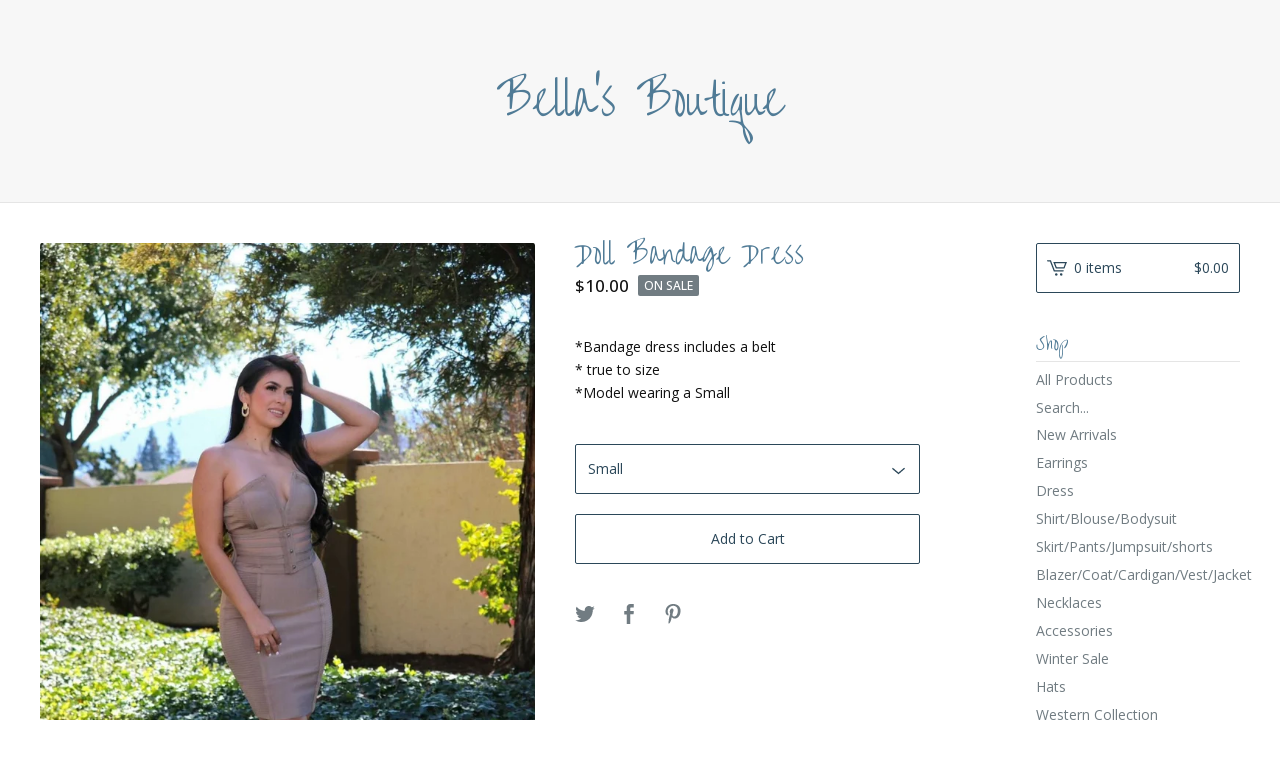

--- FILE ---
content_type: text/html; charset=utf-8
request_url: https://www.bellas-boutique2013.net/product/doll-bandage-dress
body_size: 6363
content:
<!DOCTYPE html>
<html>
  <head>
    <title>Bella's Boutique &mdash; Doll Bandage Dress</title>
    <meta charset="utf-8">
    <meta name="description" content="*Bandage dress includes a belt * true to size *Model wearing a Small">
    <meta name="keywords" content="New Arrivals, Earrings, Dress, Shirt/Blouse/Bodysuit , Skirt/Pants/Jumpsuit/shorts , Blazer/Coat/Cardigan/Vest/Jacket, Necklaces, Accessories, Winter Sale, Hats, Western Collection">
    <meta content="width=device-width, initial-scale=1, maximum-scale=1, user-scalable=0" name="viewport">
    <meta property="og:title" content="Doll Bandage Dress">
    <meta property="og:site_name" content="Bella&#39;s Boutique">
    
      <meta property="og:type" content="product">
      <meta property="og:url" content="https://www.bellas-boutique2013.net/product/doll-bandage-dress">
      <meta property="og:image" content="https://assets.bigcartel.com/product_images/296814057/20210222_131416.jpg?auto=format&fit=max&w=1000">
      <meta property="og:description" content="*Bandage dress includes a belt
* true to size
*Model wearing a Small" />
      <meta property="og:price:amount" content="10.0" />
      <meta property="og:price:currency" content="USD" />
    
    <link href="/theme_stylesheets/238753161/1759876236/theme.css" media="screen" rel="stylesheet" type="text/css">
    <!-- Served from Big Cartel Storefront -->
<!-- Big Cartel generated meta tags -->
<meta name="generator" content="Big Cartel" />
<meta name="author" content="Bella&#39;s Boutique" />
<meta name="description" content="*Bandage dress includes a belt * true to size *Model wearing a Small" />
<meta name="referrer" content="strict-origin-when-cross-origin" />
<meta name="product_id" content="74927685" />
<meta name="product_name" content="Doll Bandage Dress" />
<meta name="product_permalink" content="doll-bandage-dress" />
<meta name="theme_name" content="Lunch Break" />
<meta name="theme_version" content="0.5.5" />
<meta property="og:type" content="product" />
<meta property="og:site_name" content="Bella&#39;s Boutique" />
<meta property="og:title" content="Doll Bandage Dress" />
<meta property="og:url" content="https://www.bellas-boutique2013.net/product/doll-bandage-dress" />
<meta property="og:description" content="*Bandage dress includes a belt * true to size *Model wearing a Small" />
<meta property="og:image" content="https://assets.bigcartel.com/product_images/296814057/20210222_131416.jpg?auto=format&amp;fit=max&amp;h=1200&amp;w=1200" />
<meta property="og:image:secure_url" content="https://assets.bigcartel.com/product_images/296814057/20210222_131416.jpg?auto=format&amp;fit=max&amp;h=1200&amp;w=1200" />
<meta property="og:price:amount" content="10.00" />
<meta property="og:price:currency" content="USD" />
<meta property="og:availability" content="instock" />
<meta name="twitter:card" content="summary_large_image" />
<meta name="twitter:title" content="Doll Bandage Dress" />
<meta name="twitter:description" content="*Bandage dress includes a belt * true to size *Model wearing a Small" />
<meta name="twitter:image" content="https://assets.bigcartel.com/product_images/296814057/20210222_131416.jpg?auto=format&amp;fit=max&amp;h=1200&amp;w=1200" />
<!-- end of generated meta tags -->

<!-- Big Cartel generated link tags -->
<link rel="preconnect" href="https://fonts.googleapis.com" />
<link rel="preconnect" href="https://fonts.gstatic.com" crossorigin="true" />
<link rel="stylesheet" href="//fonts.googleapis.com/css?family=Open+Sans:300,400,500,700|Over+the+Rainbow&amp;display=swap" type="text/css" title="Google Fonts" />
<link rel="canonical" href="https://www.bellas-boutique2013.net/product/doll-bandage-dress" />
<link rel="alternate" href="https://www.bellas-boutique2013.net/products.xml" type="application/rss+xml" title="Product Feed" />
<link rel="icon" href="/favicon.svg" type="image/svg+xml" />
<link rel="icon" href="/favicon.ico" type="image/x-icon" />
<link rel="apple-touch-icon" href="/apple-touch-icon.png" />
<!-- end of generated link tags -->

<!-- Big Cartel generated structured data -->
<script type="application/ld+json">
[{"@context":"https://schema.org","@type":"BreadcrumbList","itemListElement":[{"@type":"ListItem","position":1,"name":"Home","item":"https://www.bellas-boutique2013.net/"},{"@type":"ListItem","position":2,"name":"Products","item":"https://www.bellas-boutique2013.net/products"},{"@type":"ListItem","position":3,"name":"Dress","item":"https://www.bellas-boutique2013.net/category/dress"},{"@type":"ListItem","position":4,"name":"Doll Bandage Dress","item":"https://www.bellas-boutique2013.net/product/doll-bandage-dress"}]},{"@context":"https://schema.org","@type":"BreadcrumbList","itemListElement":[{"@type":"ListItem","position":1,"name":"Home","item":"https://www.bellas-boutique2013.net/"},{"@type":"ListItem","position":2,"name":"Products","item":"https://www.bellas-boutique2013.net/products"},{"@type":"ListItem","position":3,"name":"Winter Sale","item":"https://www.bellas-boutique2013.net/category/winter-sale"},{"@type":"ListItem","position":4,"name":"Doll Bandage Dress","item":"https://www.bellas-boutique2013.net/product/doll-bandage-dress"}]}]
</script>
<script type="application/ld+json">
{"@context":"https://schema.org/","@type":"Product","name":"Doll Bandage Dress","url":"https://www.bellas-boutique2013.net/product/doll-bandage-dress","description":"*Bandage dress includes a belt\n* true to size\n*Model wearing a Small","sku":"74927685","image":["https://assets.bigcartel.com/product_images/296814057/20210222_131416.jpg?auto=format\u0026fit=max\u0026h=1200\u0026w=1200","https://assets.bigcartel.com/product_images/296814069/20210222_131429.jpg?auto=format\u0026fit=max\u0026h=1200\u0026w=1200","https://assets.bigcartel.com/product_images/296814072/20210222_131441.jpg?auto=format\u0026fit=max\u0026h=1200\u0026w=1200","https://assets.bigcartel.com/product_images/296814084/20210222_131452.jpg?auto=format\u0026fit=max\u0026h=1200\u0026w=1200"],"brand":{"@type":"Brand","name":"Bella\u0026#39;s Boutique"},"offers":[{"@type":"Offer","name":"Doll Bandage Dress (Small)","url":"https://www.bellas-boutique2013.net/product/doll-bandage-dress","sku":"281303106","price":"10.0","priceCurrency":"USD","priceValidUntil":"2027-01-20","availability":"https://schema.org/InStock","itemCondition":"NewCondition","additionalProperty":[{"@type":"PropertyValue","propertyID":"item_group_id","value":"74927685"}],"shippingDetails":[{"@type":"OfferShippingDetails","shippingDestination":{"@type":"DefinedRegion","addressCountry":"US"},"shippingRate":{"@type":"MonetaryAmount","value":"9.25","currency":"USD"}}]},{"@type":"Offer","name":"Doll Bandage Dress (Medium )","url":"https://www.bellas-boutique2013.net/product/doll-bandage-dress","sku":"281303109","price":"10.0","priceCurrency":"USD","priceValidUntil":"2027-01-20","availability":"https://schema.org/InStock","itemCondition":"NewCondition","additionalProperty":[{"@type":"PropertyValue","propertyID":"item_group_id","value":"74927685"}],"shippingDetails":[{"@type":"OfferShippingDetails","shippingDestination":{"@type":"DefinedRegion","addressCountry":"US"},"shippingRate":{"@type":"MonetaryAmount","value":"9.25","currency":"USD"}}]}]}
</script>

<!-- end of generated structured data -->

<script>
  window.bigcartel = window.bigcartel || {};
  window.bigcartel = {
    ...window.bigcartel,
    ...{"account":{"id":1188126,"host":"www.bellas-boutique2013.net","bc_host":"bellasboutiquenet.bigcartel.com","currency":"USD","country":{"code":"US","name":"United States"}},"theme":{"name":"Lunch Break","version":"0.5.5","colors":{"button_background_color":"#235575","button_text_color":"#FFFFFF","button_hover_background_color":"#193648","background_color":"#FFFFFF","link_text_color":"#111111","primary_text_color":"#111111","link_hover_color":"#135884"}},"checkout":{"payments_enabled":true,"stripe_publishable_key":"pk_live_5103U5021exrCNfX3susLipcxuo9TkNYcWvU17I9mz5FkWelumvFJWS165OLGsk2ygIlaqRlAziL7vxfvrQxq5UPq00EldiW6bV"},"product":{"id":74927685,"name":"Doll Bandage Dress","permalink":"doll-bandage-dress","position":450,"url":"/product/doll-bandage-dress","status":"active","created_at":"2021-02-07T05:25:20.000Z","has_password_protection":false,"images":[{"url":"https://assets.bigcartel.com/product_images/296814057/20210222_131416.jpg?auto=format\u0026fit=max\u0026h=1000\u0026w=1000","width":1080,"height":1606},{"url":"https://assets.bigcartel.com/product_images/296814069/20210222_131429.jpg?auto=format\u0026fit=max\u0026h=1000\u0026w=1000","width":1080,"height":1568},{"url":"https://assets.bigcartel.com/product_images/296814072/20210222_131441.jpg?auto=format\u0026fit=max\u0026h=1000\u0026w=1000","width":1080,"height":1582},{"url":"https://assets.bigcartel.com/product_images/296814084/20210222_131452.jpg?auto=format\u0026fit=max\u0026h=1000\u0026w=1000","width":1080,"height":1580}],"price":10.0,"default_price":10.0,"tax":0.0,"on_sale":true,"description":"*Bandage dress includes a belt\r\n* true to size\r\n*Model wearing a Small","has_option_groups":false,"options":[{"id":281303106,"name":"Small","price":10.0,"sold_out":false,"has_custom_price":false,"option_group_values":[],"isLowInventory":true,"isAlmostSoldOut":true},{"id":281303109,"name":"Medium ","price":10.0,"sold_out":false,"has_custom_price":false,"option_group_values":[],"isLowInventory":true,"isAlmostSoldOut":true}],"artists":[],"categories":[{"id":11378761,"name":"Dress","permalink":"dress","url":"/category/dress"},{"id":13007767,"name":"Winter Sale","permalink":"winter-sale","url":"/category/winter-sale"}],"option_groups":[],"shipping":[{"amount_alone":9.25,"amount_with_others":0.25,"country":{"id":43,"name":"United States","code":"US"}}]},"page":{"type":"product"}}
  }
</script>
<script id="stripe-js" src="https://js.stripe.com/v3/" async></script>
<style type="text/css">.bc-product-video-embed { width: 100%; max-width: 640px; margin: 0 auto 1rem; } .bc-product-video-embed iframe { aspect-ratio: 16 / 9; width: 100%; border: 0; }</style>
<script type="text/javascript">
  var _bcaq = _bcaq || [];
  _bcaq.push(['_setUrl','stats1.bigcartel.com']);_bcaq.push(['_trackVisit','1188126']);_bcaq.push(['_trackProduct','74927685','1188126']);
  (function() {
    var bca = document.createElement('script'); bca.type = 'text/javascript'; bca.async = true;
    bca.src = '/stats.min.js';
    var s = document.getElementsByTagName('script')[0]; s.parentNode.insertBefore(bca, s);
  })();
</script>
<script src="/assets/currency-formatter-e6d2ec3fd19a4c813ec8b993b852eccecac4da727de1c7e1ecbf0a335278e93a.js"></script>
  
<style></style>
</head>

  <body id="product-page" class="product theme">
  	<div id="fb-root"></div>
  	<script>(function(d, s, id) {
  	  var js, fjs = d.getElementsByTagName(s)[0];
  	  if (d.getElementById(id)) return;
  	  js = d.createElement(s); js.id = id;
  	  js.src = "//connect.facebook.net/en_US/sdk.js#xfbml=1&version=v2.5";
  	  fjs.parentNode.insertBefore(js, fjs);
  	}(document, 'script', 'facebook-jssdk'));</script>
    <div class="mobile_nav">
      <a class="open_menu" href="#" title="Menu">
        <span></span>
        <span></span>
        <span></span>
        <span></span>
      </a>
			<a href="/cart" class="mobile_cart"><svg class="cart_icon" xmlns="http://www.w3.org/2000/svg" viewBox="0 0 22 17" enable-background="new 0 0 22 17"><path d="M4.3 0h-4.3l.5 1.4h2.8l4.2 10.9h10.5l.5-1.4h-10zM6.9 1.9l2.8 7.1h9.5l2.8-7.1h-15.1zm11.4 5.7h-7.6l-1.7-4.3h10.9l-1.6 4.3z"/><circle cx="10.2" cy="15.6" r="1.4"/><circle cx="15.6" cy="15.6" r="1.4"/></svg><span class="cart_numbers">0 items / <span class="currency_sign">$</span>0.00</span></a>
  	</div>
    <header class="text">
  		<div class="wrap">
        <a href="/" title="Bella&#39;s Boutique" class="store_header text">
      		
      			Bella's Boutique
      		
    		</a>
  		</div>
    </header>
    <div class="wrap">
      <section class="content">
        
          <section class="product_pricing">
  <h1>Doll Bandage Dress</h1>
  <h2>
    <span class="product_price"><span class="currency_sign">$</span>10.00</span>
		
				<span class="small_status product">On sale</span>
			
	</h2>
</section>
<section class="product_images">
	<a href="https://assets.bigcartel.com/product_images/296814057/20210222_131416.jpg?auto=format&fit=max&h=1000&w=1000"><img src="https://assets.bigcartel.com/product_images/296814057/20210222_131416.jpg?auto=format&fit=max&h=1000&w=1000" alt="Image of Doll Bandage Dress" class="primary_image"></a>
	
  	<ul class="product_thumbnails">
  	
  	  <li><a href="https://assets.bigcartel.com/product_images/296814069/20210222_131429.jpg?auto=format&fit=max&h=1000&w=1000"><img src="https://assets.bigcartel.com/product_images/296814069/20210222_131429.jpg?auto=format&fit=max&w=300" alt="Image of Doll Bandage Dress"></a></li>
  	
  	  <li><a href="https://assets.bigcartel.com/product_images/296814072/20210222_131441.jpg?auto=format&fit=max&h=1000&w=1000"><img src="https://assets.bigcartel.com/product_images/296814072/20210222_131441.jpg?auto=format&fit=max&w=300" alt="Image of Doll Bandage Dress"></a></li>
  	
  	  <li><a href="https://assets.bigcartel.com/product_images/296814084/20210222_131452.jpg?auto=format&fit=max&h=1000&w=1000"><img src="https://assets.bigcartel.com/product_images/296814084/20210222_131452.jpg?auto=format&fit=max&w=300" alt="Image of Doll Bandage Dress"></a></li>
  	
  	</ul>
	
</section>
<section class="product_details">
	<div class="product_description">
		
			<p>*Bandage dress includes a belt
<br />* true to size
<br />*Model wearing a Small</p>
		
	</div>
	
    <form method="post" action="/cart">
      
        <div class="select">
          <select name="cart[add][id]" id="option"><option value="281303106">Small</option>
<option value="281303109">Medium </option></select>
          <svg xmlns="http://www.w3.org/2000/svg" viewBox="0 0 15 7.6" enable-background="new 0 0 15 7.6"><path d="M15 1.1l-7.5 6.5-7.5-6.3 1-1.2 6.5 5.5 6.5-5.6z"/></svg>
        </div>
      
      <button class="button" name="submit" type="submit" title="Add to Cart">Add to Cart</button>
    </form>
	
  <ul class="share_buttons">
    <li class="social_twitter">
      <a title="Tweet" href="http://twitter.com/home?status=Doll Bandage Dress%20-%20Bella's Boutique%20https://www.bellas-boutique2013.net/product/doll-bandage-dress" onclick="javascript:window.open(this.href, '', 'menubar=no,toolbar=no,resizable=no,scrollbars=no,height=400,width=600');return false;"><svg xmlns="http://www.w3.org/2000/svg" width="36" height="36" viewBox="0 150.857 612 490.298"><path d="M606 209c-22.2 9.7-46 16.4-70.8 19.4 25.4-15.3 45-39.6 54-68.5-23.7 14-50 24-78 30-22.5-24-54.4-39-89.8-39-68 0-123 55-123 123 0 9.3 1 19 3 28-102.2-5-192.8-54-253.4-129-11 18.3-17 39.5-17 62.2 0 43 21.5 81 54.6 103-20.2-.6-39.2-6-55.8-15.4v2c0 60 42.3 110 98.6 121.2-10.4 3-21.3 4.6-32.5 4.6-8 0-16-1-23-2.5 15 49.3 61 85 115 86-42 33.3-96 53-153 53-10 0-20-.5-30-1.7 55 35 119.5 55.5 189 55.5 226.3 0 350-188.5 350-352 0-5.5 0-10.8-.3-16 24-17.6 45-39.4 61.4-64z"/></svg>
      </a>
    </li>
    <li class="social_facebook">
      <a title="Like or Share" href="#"><svg xmlns="http://www.w3.org/2000/svg" width="36" height="36" viewBox="157.162 90 297.799 612"><path d="M369.036 193.795h85.68V90H333.662c-97.553 19.707-98.776 108.936-98.776 108.936V304.69h-77.724v102.937h77.724V702H343.21V407.383h102.08l9.67-102.938H343.945v-75.52c-.123-33.172 25.092-35.13 25.092-35.13z"/></svg></a>
      <div class="facebook_popup_holder">
        <div class="facebook_popup">
          <div class="fb-like" data-href="https://www.bellas-boutique2013.net/product/doll-bandage-dress" data-layout="button" data-action="like" data-show-faces="false" data-share="true"></div>
        </div>
      </div>
    </li>
    <li class="social_pinterest">
      <a title="Pin" data-pin-custom="true" data-pin-do="buttonPin" href="https://www.pinterest.com/pin/create/button/?url=https://www.bellas-boutique2013.net/product/doll-bandage-dress&media=https://assets.bigcartel.com/product_images/296814057/20210222_131416.jpg&description=*Bandage dress includes a belt
* true to size
*Model wearing a Small"><svg xmlns="http://www.w3.org/2000/svg" width="36" height="36" viewBox="0 0 12 16"><path d="M4.933 10.582c-.406 2.203-.9 4.314-2.366 5.418-.452-3.33.665-5.83 1.183-8.484C2.866 6 3.9 2.9 5.7 3.63c2.315.97-2 5.77.9 6.34 3 .6 4.225-5.4 2.365-7.36C6.285-.22 1.1 2.5 1.8 6.596c.154 1 1.1 1.3.4 2.658C.48 8.858-.034 7.45.032 5.574.138 2.504 2.692.352 5.255.054c3.24-.376 6.3 1.2 6.7 4.396.473 3.568-1.462 7.433-4.927 7.2C6.063 11.5 5.7 11 4.9 10.582z"/></svg>
      </a>
    </li>
  </ul>
</section>
        
      </section>
      <aside>
        <a href="/cart" class="side_cart"><svg class="cart_icon" xmlns="http://www.w3.org/2000/svg" viewBox="0 0 22 17" enable-background="new 0 0 22 17"><path d="M4.3 0h-4.3l.5 1.4h2.8l4.2 10.9h10.5l.5-1.4h-10zM6.9 1.9l2.8 7.1h9.5l2.8-7.1h-15.1zm11.4 5.7h-7.6l-1.7-4.3h10.9l-1.6 4.3z"/><circle cx="10.2" cy="15.6" r="1.4"/><circle cx="15.6" cy="15.6" r="1.4"/></svg><span class="cart_title">0 items</span>
          <span class="cart_numbers"><span class="currency_sign">$</span>0.00</span>
        </a>
        <div class="side_categories">
          <h3>Shop</h3>
          <ul>
            <li><a href="/products">All Products</a></li>
            
              <li class="side_search">
                <form class="search_form" name="search" action="/products" method="get" accept-charset="utf8">
                  <input type="hidden" name="utf8" value='✓'>
                  <label for="search">Search...</label>
                  <input class="search_input" id="search" name="search" type="text" autocomplete="off" />
                </form>
              </li>
            
            
              <li><a title="View New Arrivals" href="/category/new-arrivals">New Arrivals</a></li>
            
              <li><a title="View Earrings" href="/category/earrings">Earrings</a></li>
            
              <li><a title="View Dress" href="/category/dress">Dress</a></li>
            
              <li><a title="View Shirt/Blouse/Bodysuit " href="/category/shirt-blouse-bodysuit">Shirt/Blouse/Bodysuit </a></li>
            
              <li><a title="View Skirt/Pants/Jumpsuit/shorts " href="/category/skirt-pants-jumpsuit-shorts">Skirt/Pants/Jumpsuit/shorts </a></li>
            
              <li><a title="View Blazer/Coat/Cardigan/Vest/Jacket" href="/category/blazer-coat-cardigan-vest-jacket">Blazer/Coat/Cardigan/Vest/Jacket</a></li>
            
              <li><a title="View Necklaces" href="/category/necklaces">Necklaces</a></li>
            
              <li><a title="View Accessories" href="/category/accessories">Accessories</a></li>
            
              <li><a title="View Winter Sale" href="/category/winter-sale">Winter Sale</a></li>
            
              <li><a title="View Hats" href="/category/hats">Hats</a></li>
            
              <li><a title="View Western Collection" href="/category/western-collection">Western Collection</a></li>
            
          </ul>
        </div>
        
        
        
        <div class="side_pages">
          <h3>Pages</h3>
          <ul>
            
            	<li><a title="View Shipping and Returns" href="/shipping-and-returns">Shipping and Returns</a></li>
            
            	<li><a title="View Size" href="/size">Size</a></li>
            
            <li><a href="/contact" title="Contact">Contact</a></li>
            
          </ul>
        </div>
      </aside>
    </div>
    <footer>
      <div class="wrap">
        <div class="footer_left">
  	  	  &copy; 2026 Bella's Boutique. <a href="https://www.bigcartel.com/?utm_source=bigcartel&utm_medium=storefront&utm_campaign=1188126&utm_term=bellasboutiquenet" data-bc-hook="attribution">Powered by Big Cartel</a>
  	    </div>
        <div class="footer_right">
          
            <div class="social_links">
              <ul class="social_icons">
                
  
                
  
                
                  <li><a title="Instagram" href="https://www.instagram.com/bellasboutique08/"><svg xmlns="http://www.w3.org/2000/svg" width="36" height="36" viewBox="0 90 612 612"><path d="M540.273 90H71.727C32.19 90 0 122.19 0 161.727v468.67C0 669.81 32.19 702 71.727 702h468.67c39.535 0 71.726-32.19 71.726-71.727V161.727C612 122.313 579.687 90 540.273 90zM306 280.332c63.893 0 115.668 51.775 115.668 115.668S369.893 511.668 306 511.668 190.332 459.893 190.332 396 242.107 280.332 306 280.332zM542.232 608.12c0 13.096-10.77 23.867-23.868 23.867H92.412c-13.097 0-23.868-10.77-23.868-23.868V348.51h56.304c-3.917 15.177-6.12 31.21-6.12 47.49 0 103.55 83.966 187.272 187.272 187.272S493.272 499.552 493.272 396c0-16.524-2.204-32.313-6.12-47.49h55.08v259.61zm0-353.002c0 13.097-10.77 23.868-23.868 23.868h-69.77c-13.096 0-23.867-10.77-23.867-23.868V185.35c0-13.097 10.77-23.868 23.868-23.868h69.77c13.096 0 23.867 10.77 23.867 23.868v69.768z"/></svg></a></li>
                
  
                
  
                
              </ul>
            </div>
          
  	    </div>
      </div>
    </footer>
    <script src="//ajax.googleapis.com/ajax/libs/jquery/1.12.0/jquery.min.js"></script>
    <script src="https://assets.bigcartel.com/theme_assets/97/0.5.5/theme.js?v=1"></script>
    <script src="https://assets.bigcartel.com/api/6/api.usd.js?v=1"></script>
    
      <script async defer src="//assets.pinterest.com/js/pinit.js"></script>
    
    <script>
      $(function() {
        if ($('.flexslider').length) {
          $('.flexslider').flexslider({
            animation: "slide",
            customDirectionNav: $(".flex-nav a")
          });
        }
      });
    </script>
  

<script defer src="https://static.cloudflareinsights.com/beacon.min.js/vcd15cbe7772f49c399c6a5babf22c1241717689176015" integrity="sha512-ZpsOmlRQV6y907TI0dKBHq9Md29nnaEIPlkf84rnaERnq6zvWvPUqr2ft8M1aS28oN72PdrCzSjY4U6VaAw1EQ==" data-cf-beacon='{"rayId":"9c100ba2db514af4","version":"2025.9.1","serverTiming":{"name":{"cfExtPri":true,"cfEdge":true,"cfOrigin":true,"cfL4":true,"cfSpeedBrain":true,"cfCacheStatus":true}},"token":"44d6648085c9451aa740849b0372227e","b":1}' crossorigin="anonymous"></script>
</body>
</html>